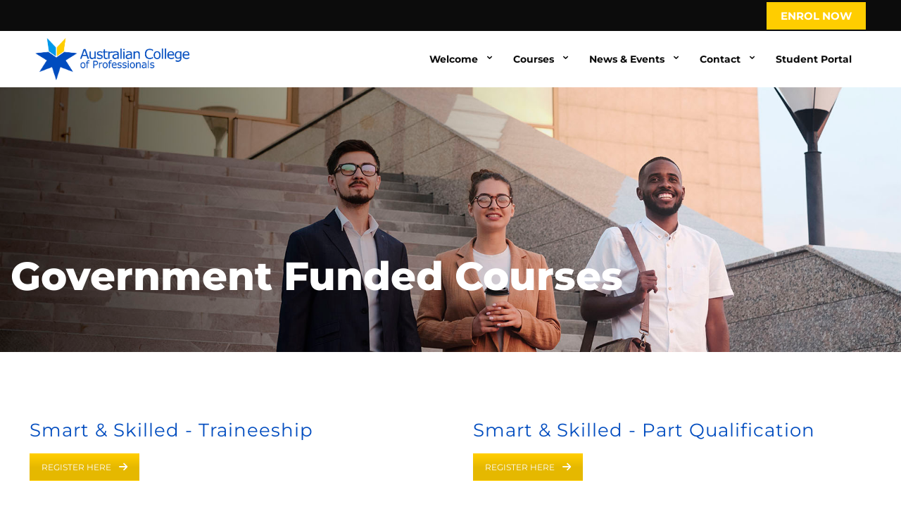

--- FILE ---
content_type: text/css; charset=utf-8
request_url: https://acop.edu.au/wp-content/cache/min/1/wp-content/plugins/uxbarn-vc-extension/css/plugin-frontend.css?ver=1768790243
body_size: 503
content:
.normal-align-left{text-align:left}.normal-align-right{text-align:right}.normal-align-center,.center{text-align:center}.uxb-exte h1.uxb-heading,.uxb-exte h2.uxb-heading,.uxb-exte h3.uxb-heading,.uxb-exte h4.uxb-heading,.uxb-exte h5.uxb-heading,.uxb-exte h6.uxb-heading{letter-spacing:1px;line-height:1.4}.uxb-heading.h-center{text-align:center}.uxb-heading.h-right{text-align:right}.has-line{border-bottom-width:1px;border-bottom-style:solid;border-color:#666;padding-bottom:12px;margin-bottom:25px!important}i.uxb-icon{display:block;margin:18px auto}i.uxb-icon.large{font-size:60px}i.uxb-icon.float-left{float:left;margin:0 12px 0 0}i.uxb-icon.float-right{float:right;margin:0 0 0 12px}blockquote.uxb-blockquote.left,blockquote.uxb-blockquote.right{width:30%}blockquote.uxb-blockquote.left{float:left}blockquote.uxb-blockquote.right{float:right;margin-left:24px;text-align:left}hr.uxb-divider.divider{border:0;border-top:1px solid #ccc;margin:26px 0 40px}hr.uxb-divider.divider.thin{border-color:#ccc}hr.uxb-divider.divider.light{border-color:#EBE9E9;border-top-width:2px}hr.uxb-divider.divider.bold{border-color:#868484;border-top-width:2px}hr.uxb-divider.divider.dashed{border-style:dashed}.uxb-divider.divider-set1 *{-moz-box-sizing:border-box;-webkit-box-sizing:border-box;box-sizing:border-box}.uxb-divider.divider-set1{margin:0 auto 68px;position:relative;width:55%}.uxb-divider.divider-set1 hr{background:none;margin:0}.uxb-divider.divider-set1 hr.middle{border:0;border-top:1px solid #ececec}.uxb-divider.divider-set1 hr.short{border:0;border-top:1px solid #d0d0d0;border-bottom:1px solid #d0d0d0;height:13px;margin-left:-18px;margin-top:7px;position:absolute;left:50%;top:-13px;width:36px}span.uxb-dropcap{float:left;font-size:24px;font-weight:600!important;margin:3px 8px 3px 0;padding:6px 13px;text-transform:uppercase}span.uxb-dropcap.dark{background:#868484;color:#fff}span.uxb-dropcap.light{background:#EBE9E9;color:#333!important}span.uxb-dropcap.simple{color:#333;padding-top:0;padding-right:7px;padding-left:0}span.uxb-highlight{border-radius:3px;padding:1px 7px}span.uxb-highlight.dark{background:#868484;color:#fff}span.uxb-highlight.light{background:#EBE9E9;color:#111!important}